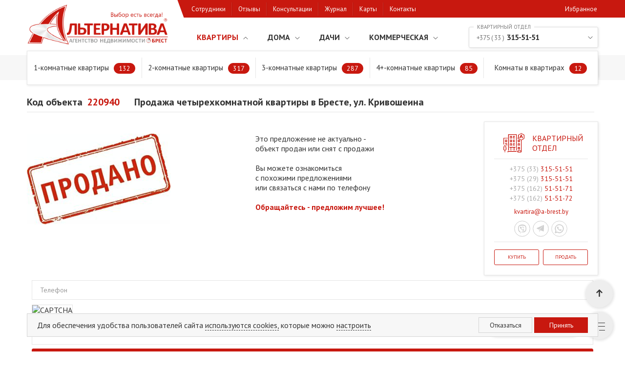

--- FILE ---
content_type: text/html; charset=UTF-8
request_url: https://a-brest.by/catalog/kvartiry/220940/
body_size: 20440
content:

<!DOCTYPE html>   

<html xml:lang="ru" lang="ru"  >
 
<head>
<meta http-equiv="X-UA-Compatible" content="IE=edge" /> 
<meta name="viewport" content="initial-scale=1.0, maximum-scale=5, width=device-width, user-scalable=no">  
<meta name="yandex-verification" content="48455b7cbb4c8b57" />
<meta name="yandex-verification" content="7c078a1937100b6f" />
<meta name="google-site-verification" content="lDedtkArZ4P6SmxMnA8Eet2tvAhYGfJK6S8Vq7Toiwg" /> 

<link rel="apple-touch-icon" sizes="180x180" href="/local/templates/alternativa/themes/favicon/apple-touch-icon.png">
<link rel="icon" type="image/png" sizes="32x32" href="/local/templates/alternativa/themes/favicon/favicon-32x32.png">
<link rel="icon" type="image/png" sizes="16x16" href="/local/templates/alternativa/themes/favicon/favicon-16x16.png">
<link rel="mask-icon" href="/local/templates/alternativa/themes/favicon/safari-pinned-tab.svg" color="#5bbad5">
<meta name="msapplication-TileColor" content="#da532c"> 
<meta name="theme-color" content="#ffffff"> 
<meta property="og:image:type" content="image/jpeg" /> 

 
<!-- Google Tag Manager (noscript) -->
<noscript><iframe src="https://www.googletagmanager.com/ns.html?id=GTM-5L6S5NC"
height="0" width="0" style="display:none;visibility:hidden"></iframe></noscript>
<!-- End Google Tag Manager (noscript) -->
 
   

   
 
<meta http-equiv="Content-Type" content="text/html; charset=UTF-8" />
<meta name="robots" content="noindex, follow" />
<meta name="description" content="Продажа четырехкомнатной квартиры в Бресте, ул. Кривошеина. ⭐ Стоимость: 99451 рублей. Площадь⚡59.3 м². Звоните: ☑️+375 (33) 303-06-66. Подробные характеристики объектов, ежедневные обновления каталога" />
<script type="text/javascript" data-skip-moving="true">(function(w, d, n) {var cl = "bx-core";var ht = d.documentElement;var htc = ht ? ht.className : undefined;if (htc === undefined || htc.indexOf(cl) !== -1){return;}var ua = n.userAgent;if (/(iPad;)|(iPhone;)/i.test(ua)){cl += " bx-ios";}else if (/Windows/i.test(ua)){cl += ' bx-win';}else if (/Macintosh/i.test(ua)){cl += " bx-mac";}else if (/Linux/i.test(ua) && !/Android/i.test(ua)){cl += " bx-linux";}else if (/Android/i.test(ua)){cl += " bx-android";}cl += (/(ipad|iphone|android|mobile|touch)/i.test(ua) ? " bx-touch" : " bx-no-touch");cl += w.devicePixelRatio && w.devicePixelRatio >= 2? " bx-retina": " bx-no-retina";var ieVersion = -1;if (/AppleWebKit/.test(ua)){cl += " bx-chrome";}else if (/Opera/.test(ua)){cl += " bx-opera";}else if (/Firefox/.test(ua)){cl += " bx-firefox";}ht.className = htc ? htc + " " + cl : cl;})(window, document, navigator);</script>

<link href="/local/templates/alternativa/components/bitrix/catalog/catalog_main/style.css?16915805312099" type="text/css"  rel="stylesheet" />
<link href="/local/templates/alternativa/components/bitrix/catalog.element/element_v1/style.css?169158053126496" type="text/css"  rel="stylesheet" />
<link href="/local/templates/alternativa/plugins/lightgallery/css/lightgallery.min.css?169158053121151" type="text/css"  rel="stylesheet" />
<link href="/local/templates/alternativa/plugins/splide/splide-3.6.9/css/splide.min.css?16915805315903" type="text/css"  data-template-style="true"  rel="stylesheet" />
<link href="/local/templates/alternativa/reset.css?17412691745867" type="text/css"  data-template-style="true"  rel="stylesheet" />
<link href="/local/templates/alternativa/components/bitrix/menu/catalog-menu/style.min.css?16915805326412" type="text/css"  data-template-style="true"  rel="stylesheet" />
<link href="/local/templates/alternativa/components/bitrix/breadcrumb/breadcrumb/style.min.css?1741261425996" type="text/css"  data-template-style="true"  rel="stylesheet" />
<link href="/local/components/bitrix/cookies/templates/.default/style.css?17454106004827" type="text/css"  data-template-style="true"  rel="stylesheet" />
<link href="/local/templates/alternativa/template_styles.css?174229912978621" type="text/css"  data-template-style="true"  rel="stylesheet" />






<meta property="og:title" content="Продажа четырехкомнатной квартиры в Бресте, ул. Кривошеина - 220940 | АЛЬТЕРНАТИВА Брест" />
<meta property="og:image" content="https://a-brest.by/upload/resize_cache/iblock/ecb/400_400_2/g6tgalnmllq0xfq5l69p98kurq3hjoh4.jpg" />
<meta property="og:url" content="https://a-brest.by/catalog/kvartiry/220940/" />
<meta property="og:type" content="article" />

<link rel="preload" href="https://fonts.googleapis.com/css2?family=PT+Sans:ital,wght@0,400;0,700;1,400&display=swap" as="style"> 
<link rel="stylesheet" href="https://fonts.googleapis.com/css2?family=PT+Sans:ital,wght@0,400;0,700;1,400&display=swap">

<title>Продажа четырехкомнатной квартиры в Бресте, ул. Кривошеина - 220940 | АЛЬТЕРНАТИВА Брест</title>
<script type="application/ld+json">gtag("event","view_item",{
    "value": 99451,
    "items": {
        "id": 385409,
        "google_business_vertical": "real_estate"
    }
})</script>

</head> 

<body>
<div id="popup" class="pp"> 
  </div>

<div id="panel"></div>  
  
<div id="header"> 
  <nav class="n-top flex"><div class="n-top-w"><div class="n-top-i flex"></div></div>
    <noindex>
    <div id="bx_basketFKauiI" class="profile"><!--'start_frame_cache_bx_basketFKauiI'--><div class="hdr-profile">
	<div class="hdr-pro-block">
					<a href="/login/?login=yes&backurl=%2Fcatalog%2Fkvartiry%2F220940%2Findex.php">Войти</a>
			&nbsp;
			<!-- <a href="?register=yes&backurl=%2Fcatalog%2Fkvartiry%2F220940%2Findex.php"></a> -->
			</div>
	<!--<div class="bx-basket-block">			<a href="/personal/cart/">Корзина</a>				</div>-->
</div><!--'end_frame_cache_bx_basketFKauiI'--></div>
    </noindex>
  </nav> 

  <div class="container"> 
  
    <div class="h-wr flex fww">
      <div class="h-itm h-logo ">   
        <a href="/"><img src="/local/templates/alternativa/images/logo.png"  width="293" height="87" alt="Агентство недвижимости Альтернатива Брест" title="Агентство недвижимости Альтернатива Брест"></a>
      </div>
      <div class="h-m-itm">  
        <nav class="n-m flex-dt"> 
           

 

<div class="n-m-item flex hid-lg">
	<img src="/local/templates/alternativa/images/close.svg" alt="close" class="n-close-btn">
	<a href="" class="n-m-ph" onclick='jsCall.up("menu-btn", this)'></a> 
</div>
<div class="n-m-item arrow-rot active hid-lg">
	<span><a href="javascript:void(0)" data-cnt="2255">Каталог</a></span>
</div> 
<div class="n-m-sub">
	<div class="n-m-sub-wrap flex fww">
		 
			<div data-phone="+375333155151" data-cnt="833" class="n-m-itm n-img7 n-img active sel"><a href="/catalog/kvartiry/" class="ar-dwn">Квартиры</a></div>
		 
			<div data-phone="+375333635151" data-cnt="945" class="n-m-itm n-img8 n-img"><a href="/catalog/doma-uchastki/" class="ar-dwn">Дома</a></div>
		 
			<div data-phone="+375333635151" data-cnt="305" class="n-m-itm n-img9 n-img"><a href="/catalog/dachi-uchastki/" class="ar-dwn">Дачи</a></div>
		 
			<div data-phone="+375292395200" data-cnt="172" class="n-m-itm n-img10 n-img"><a href="/catalog/kommercheskaya-nedvizhimost/" class="ar-dwn">Коммерческая</a></div>
		 
	</div> 
			<ul class="n-m-itm-sub fww active">
							<li><a href="/catalog/kvartiry/filter/type_obj-is-1/apply/">1-комнатные квартиры<sup>132</sup></a></li>
							<li><a href="/catalog/kvartiry/filter/type_obj-is-2/apply/">2-комнатные квартиры<sup>317</sup></a></li>
							<li><a href="/catalog/kvartiry/filter/type_obj-is-3/apply/">3-комнатные квартиры<sup>287</sup></a></li>
							<li><a href="/catalog/kvartiry/filter/type_obj-is-4/apply/">4+-комнатные квартиры<sup>85</sup></a></li>
							<li><a href="/catalog/kvartiry/filter/type_obj-is-k/apply/">Комнаты в квартирах<sup>12</sup></a></li>
			 
			<li class="hid-lg"><a href="/catalog/kvartiry/">Перейти в раздел</a></li>
		</ul>
			<ul class="n-m-itm-sub fww">
							<li><a href="/catalog/doma-uchastki/filter/type_obj-is-дом%20в%20деревне%20-%20дача-or-дом%20под%20чистовую%20отделку-or-индивидуальный%20жилой%20дом/apply/">Жилые дома, коттеджи<sup>555</sup></a></li>
							<li><a href="/catalog/doma-uchastki/filter/type_obj-is-коробка%20жилого%20дома/apply/">Коробки домов<sup>153</sup></a></li>
							<li><a href="/catalog/doma-uchastki/filter/type_obj-is-квартира%20в%20блокированном%20доме-or-часть%20жилого%20дома/apply/">Часть дома, полдома<sup>106</sup></a></li>
							<li><a href="/catalog/doma-uchastki/filter/type_obj-is-участок%20для%20строительства-or-участок%20со%20строениями%20под%20снос/apply/">Земельные участки<sup>57</sup></a></li>
							<li><a href="/catalog/doma-uchastki/filter/type_obj-is-дом%20в%20деревне%20-%20дача/apply/">Дом в деревне / дача<sup>74</sup></a></li>
			 
			<li class="hid-lg"><a href="/catalog/doma-uchastki/">Перейти в раздел</a></li>
		</ul>
			<ul class="n-m-itm-sub fww">
							<li><a href="/catalog/dachi-uchastki/filter/type_obj-is-садовый%20домик%20(дача)/apply/">Садовые домики. Дачи<sup>115</sup></a></li>
							<li><a href="/catalog/dachi-uchastki/filter/type_obj-is-дачный%20дом%20жилого%20типа/apply/">Дачи жилого типа<sup>74</sup></a></li>
							<li><a href="/catalog/dachi-uchastki/filter/type_obj-is-коробка%20дачного%20дома-or-коробка%20садового%20домика/apply/">Коробки садового домика<sup>52</sup></a></li>
							<li><a href="/catalog/dachi-uchastki/filter/type_obj-is-участок%20садовый/apply/">Участки садовые<sup>64</sup></a></li>
							<li><a href="/catalog/doma-uchastki/filter/type_obj-is-дом%20в%20деревне%20-%20дача/apply/">&quot;Дом-дача&quot; в деревне<sup>74</sup></a></li>
			 
			<li class="hid-lg"><a href="/catalog/dachi-uchastki/">Перейти в раздел</a></li>
		</ul>
			<ul class="n-m-itm-sub fww">
							<li><a href="/catalog/kommercheskaya-nedvizhimost/filter/type_com-is-com1-or-com2-or-com3-or-com4-or-com5-or-com6/apply/">Офисные помещения<sup>105</sup></a></li>
							<li><a href="/catalog/kommercheskaya-nedvizhimost/filter/type_com-is-com7-or-com8-or-com9-or-com10-or-com11-or-com12-or-com43/apply/">Торговые площади<sup>100</sup></a></li>
							<li><a href="/catalog/kommercheskaya-nedvizhimost/filter/type_com-is-com13-or-com14-or-com15-or-com16-or-com17-or-com18/apply/">Склады. Производства<sup>38</sup></a></li>
							<li><a href="/catalog/kommercheskaya-nedvizhimost/filter/type_com-is-com26-or-com27-or-com28-or-com33-or-com34-or-com35-or-com36-or-com37-or-com38/apply/">Сфера услуг. Общепит<sup>58</sup></a></li>
							<li><a href="/catalog/kommercheskaya-nedvizhimost/filter/type_com-is-com47-or-com48/apply/">Вывод в нежилой фонд<sup>4</sup></a></li>
			 
			<li class="hid-lg"><a href="/catalog/kommercheskaya-nedvizhimost/">Перейти в раздел</a></li>
		</ul>
	</div>             

	<div class="m-last">
					<div class="n-m-item  ">  
				<span style="background-image: url('/local/templates/alternativa/components/bitrix/menu/catalog-menu/images/i5.svg');"><a href="/kompanija/sotrudniki/"  data-cnt='47' class="">Сотрудники</a></span> 
			</div> 
					<div class="n-m-item  ">  
				<span style="background-image: url('/local/templates/alternativa/components/bitrix/menu/catalog-menu/images/i1.svg');"><a href="/kompanija/otzyvy/"  data-cnt='1250' class="">Отзывы</a></span> 
			</div> 
					<div class="n-m-item  ">  
				<span style="background-image: url('/local/templates/alternativa/components/bitrix/menu/catalog-menu/images/i3.svg');"><a href="/info/"  data-cnt='91' class="">Консультации</a></span> 
			</div> 
					<div class="n-m-item  ">  
				<span style="background-image: url('/local/templates/alternativa/components/bitrix/menu/catalog-menu/images/i4.svg');"><a href="/media/stati/"  data-cnt='251' class="">Журнал</a></span> 
			</div> 
					<div class="n-m-item  ">  
				<span style="background-image: url('/local/templates/alternativa/components/bitrix/menu/catalog-menu/images/i7-1.svg');"><a href="/maps/"  data-cnt='' class="">Карты</a></span> 
			</div> 
					<div class="n-m-item contact ">  
				<span style="background-image: url('/local/templates/alternativa/components/bitrix/menu/catalog-menu/images/i2.svg');"><a href="/contacts/"  class="">Контакты</a></span> 
			</div> 
					<div class="n-m-item  ">  
				<span style="background-image: url('/local/templates/alternativa/components/bitrix/menu/catalog-menu/images/star-black.svg');"><a href="/catalog/izbrannoe/"  data-cntfov  class="">Избранное</a></span> 
			</div> 
			</div>
        </nav>
      </div>
      <div class="h-itm h-cont flex">
        <div class="h-cont-w">

           

          <div data-name="Квартирный отдел" class="h-cont-t ar-dwn br-sh __ad">
            <a href="tel:+375333155151" onclick='jsCall.up("menu-btn", this)'><span><i>+375 ( 33 )</i> 315-51-51</span></a></div>
                    <i class="dr-height"></i>
          <ul class="br-sh eye-head">  
                          <li class="__ad"><a href="tel:+375333635151" onclick='jsCall.up("menu-btn", this)'><span><i>+375 ( 33 )</i> 363-51-51</span><b>Земельный отдел</b></a></li>
                          <li class="__ad"><a href="tel:+375297270207" onclick='jsCall.up("menu-btn", this)'><span><i>+375 ( 29 )</i> 727-02-07</span><b>Оформление сделок</b></a></li>
                          <li class="__ad"><a href="tel:+375292395200" onclick='jsCall.up("menu-btn", this)'><span><i>+375 ( 29 )</i> 239-52-00</span><b>Недвижимость для бизнеса</b></a></li>
                          <li class="__ad"><a href="tel:+375297254400" onclick='jsCall.up("menu-btn", this)'><span><i>+375 ( 29 )</i> 725-44-00</span><b>Горячая линия и трудоустройство</b></a></li>
                          <li class="__ad"><a href="tel:+375297223836" onclick='jsCall.up("menu-btn", this)'><span><i>+375 ( 29 )</i> 722-38-36</span><b>Юридические консультации</b></a></li>
                      </ul>
        </div>
      </div>

    </div>

     
  </div>
</div> <!-- header -->  

<div id="stc-menu" class="stc">
  <div class="hs h-search flex">  
      <div class="h-m-btn flex hid-lg">
        <img src="/local/templates/alternativa/images/menu.svg" alt="menu" width="28" height="28"> 
      </div>
     
<div class="search-form">
  <form data-mSearch class="seach-js smart-form" action="/search/index.php ">
    <input type="search" class="seach-req-js br-sh" name="q" data-f1="Поиск по коду" data-f2="Введите код объекта, местонахождение..." placeholder="Поиск по коду" value autocomplete="off" maxlength="50" />
    <div class="ls-sth-res r-scrollbar" data-search style="display: none;"></div>
    <button class="seach-btn-js" name="s" type="submit" value=""><svg xmlns="http://www.w3.org/2000/svg" xmlns:xlink="http://www.w3.org/1999/xlink" version="1.1" id="Capa_1" x="0px" y="0px" viewBox="0 0 451 451" style="enable-background:new 0 0 451 451;" xml:space="preserve" width="14px" height="14px" class=""><g><g><path d="M447.05,428l-109.6-109.6c29.4-33.8,47.2-77.9,47.2-126.1C384.65,86.2,298.35,0,192.35,0C86.25,0,0.05,86.3,0.05,192.3   s86.3,192.3,192.3,192.3c48.2,0,92.3-17.8,126.1-47.2L428.05,447c2.6,2.6,6.1,4,9.5,4s6.9-1.3,9.5-4   C452.25,441.8,452.25,433.2,447.05,428z M26.95,192.3c0-91.2,74.2-165.3,165.3-165.3c91.2,0,165.3,74.2,165.3,165.3   s-74.1,165.4-165.3,165.4C101.15,357.7,26.95,283.5,26.95,192.3z" class="active-path" fill="#ABABAB"/></g></g></svg>
    </button>
  </form>
</div>
    <ul class="h-m-ctl hid-lg">
      <li><a href="/catalog/kvartiry/" class="n-ctl-img7">
        <img src="/local/templates/alternativa/images/l-flat-w.svg" alt="flat" width="22" height="22"> 
      </a></li>
      <li><a href="/catalog/doma-uchastki/" class="n-ctl-img8">
        <img src="/local/templates/alternativa/images/l-house-w.svg" alt="house" width="22" height="22"> 
      </a></li>
      <li><a href="/catalog/dachi-uchastki/" class="n-ctl-img9">
        <img src="/local/templates/alternativa/images/l-vill-w.svg" alt="vill" width="22" height="22"> 
      </a></li>
      <li><a href="/catalog/kommercheskaya-nedvizhimost/" class="n-ctl-img10">
        <img src="/local/templates/alternativa/images/l-com-w.svg" alt="com" width="22" height="22">  
      </a></li>  
    </ul>
  </div>
</div>

  <nav class="breadcrumb"><div class="breadcrumb-w"><div class="bx-breadcrumb" vocab="https://schema.org/" typeof="BreadcrumbList">
			<div class="bx-breadcrumb-item" id="bx_breadcrumb_0" property="itemListElement" typeof="ListItem">
				
				<a href="/" property="item" typeof="WebPage">
					<span property="name" class="icon-home"><span>Главная</span></span>
				</a>
				<meta property="position" content="1">
			</div>
			<div class="bx-breadcrumb-item" id="bx_breadcrumb_1" property="itemListElement" typeof="ListItem">
				<i class="bc-icon"></i>
				<a href="/catalog/" property="item" typeof="WebPage">
					<span property="name">Предложения</span>
				</a>
				<meta property="position" content="2">

			</div>
			<div class="bx-breadcrumb-item" id="bx_breadcrumb_2" property="itemListElement" typeof="ListItem">
				<i class="bc-icon"></i>
				<a href="/catalog/kvartiry/" property="item" typeof="WebPage">
					<span property="name">Квартиры</span>
				</a>
				<meta property="position" content="3">

			</div>
			<div class="bx-breadcrumb-item" id="bx_breadcrumb_3" property="itemListElement" typeof="ListItem"> 
				<i class="bc-icon"></i>
				<a href="/catalog/kvartiry/220940/" property="item" typeof="WebPage">  
					<span>Продажа четырехкомнатной квартиры в Бресте, ул. Кривошеина</span>
				</a>
				<meta property="position" content="4">   
				<meta property="name" content="⭐ Продажа четырехкомнатной квартиры в Бресте, ул. Кривошеина"> 
			</div></div></div></nav> 
  
<div id="main"> <div id="comp_2c35193e8a5c3780be2cbe2959e6e33d">
<div class="container">
	<div class="dc">
		   

 
	<!--Страница для проданного объявления-->
<div class="d-h1-wrap flex">
  <div class="d-h1-code"><span>Код объекта</span><span>220940</span></div>
  <h1 class="realt-element-h1">Продажа четырехкомнатной квартиры в Бресте, ул. Кривошеина </h1>
</div> 
<div class="row realt-sold flex fww">
  <div class="col-s">
    <img style="margin-top: 25px" src="/local/templates/alternativa/components/bitrix/catalog.element/element_v1/images/sold.jpg" alt="sold"> 
  </div>
  <div class="col-s realt-sold-item">
    <p>Это предложение не актуально - <br>объект продан или снят с продажи</p>
    <p style="margin-top: 20px">Вы можете ознакомиться<br>с похожими предложениями <br>или связаться с нами по телефону</p>
    <p style="color: #c8180f; font-weight: 800; margin-top: 20px">Обращайтесь - предложим лучшее!</p>
  </div>
  <div class="col-s flex">

    <div class="cont-item br-sh">
      <div class="ci-head">
        <div class="cih-col1 flex">
          <figure><img src="/local/templates/alternativa/components/bitrix/news.list/contacts/img/ff_kv.svg" alt="Квартирный отдел"></figure>
          <div class="cih-name">Квартирный отдел</div>
        </div>
        <div class="cih-col2">
          <ul>
            <li><a href="tel:+375333155151"><span>+375 (33)</span> 315-51-51</a></li>
            <li><a href="tel:+375293155151"><span>+375 (29)</span> 315-51-51</a></li>
            <li><a href="tel:+375162515171"><span>+375 (162)</span> 51-51-71</a></li>
            <li><a href="tel:+375162515172"><span>+375 (162)</span> 51-51-72</a></li>
            <li>kvartira@a-brest.by</li>
          </ul>
          <div class="cih-social">
            <a href="viber://chat?number=%2B" rel="nofollow" title="Пишите мне в Viber">
              <svg xmlns="http://www.w3.org/2000/svg" xml:space="preserve" width="50px" height="50px" version="1.1" style="shape-rendering:geometricPrecision; text-rendering:geometricPrecision; image-rendering:optimizeQuality; fill-rule:evenodd; clip-rule:evenodd"
viewBox="0 0 50 50"
 xmlns:xlink="http://www.w3.org/1999/xlink">
 <defs>
  <style type="text/css">
   <![CDATA[
    .strv0 {stroke:#c8c8c8;stroke-width:1.5}
    .filv0 {fill:#FFFFFF}
    .filv1 {fill:#c8c8c8}
   ]]>
  </style>
 </defs>
 <g id="Слой_x0020_1">
  <metadata id="CorelCorpID_0Corel-Layer"/>
  <circle class="filv0 strv0" cx="25" cy="25" r="24"/>
  <g id="_2459975149952">
  </g>
  <g id="_2459975149600">
  </g>
  <g id="_2459975148672">
  </g>
  <g id="_2459975147168">
  </g>
  <g id="_2459975147392">
  </g>
  <g id="_2459975148224">
  </g>
  <g id="_2459975146784">
  </g>
  <g id="_2459975148192">
  </g>
  <g id="_2459975145600">
  </g>
  <g id="_2459975145216">
  </g>
  <g id="_2459975146112">
  </g>
  <g id="_2459975144672">
  </g>
  <g id="_2459975134976">
  </g>
  <g id="_2459975135840">
  </g>
  <g id="_2459975127744"> 
  </g>
  <g id="_2459975125920">
   <path class="filv1" d="M37 19l0 0c0,-2 -3,-5 -6,-6l0 0c-4,-1 -8,-1 -12,0l0 0c-3,1 -6,4 -6,6l0 0c-1,4 -1,7 0,11l0 0c0,2 3,5 5,6l0 2c0,1 2,2 2,1l3 -3c1,0 1,0 2,0 2,0 4,0 6,0l0 0c3,-1 6,-4 6,-6l0 0c1,-4 1,-7 0,-11zm-2 10c0,2 -2,4 -4,4 -2,1 -5,1 -7,1 0,0 0,0 0,0 0,0 -2,2 -2,2l-2 2c0,1 -1,0 -1,0l0 -4c0,-1 0,-1 0,-1 0,0 0,0 0,0 -2,0 -4,-2 -4,-4 -1,-3 -1,-6 0,-9 0,-2 2,-4 4,-4 4,-1 8,-1 12,0 2,0 4,2 4,4 1,3 1,6 0,9z"/>
   <path class="filv1" d="M29 31c-1,0 -1,0 -1,0 -2,-1 -5,-2 -6,-4 -1,-1 -2,-2 -3,-4 0,0 0,-1 -1,-2 0,0 0,-1 1,-1 0,-1 1,-1 1,-1 1,-1 1,0 1,0 1,1 1,1 2,2 0,1 0,1 0,2 -1,0 -1,0 -1,0 0,0 0,0 0,0 0,0 0,1 0,1 0,2 2,3 3,4 1,0 1,0 1,0 1,0 1,-1 1,-1 1,0 1,0 1,0 1,0 1,0 2,1 0,0 0,0 1,0 0,1 0,1 0,2 0,0 -1,1 -2,1 0,0 0,0 0,0 -1,0 0,0 0,0z"/>
   <path class="filv1" d="M25 18c3,0 6,2 6,5 0,1 0,1 0,2 0,0 0,0 0,0 0,0 0,0 0,0 0,-1 0,-1 0,-2 -1,-2 -3,-4 -5,-4 0,0 -1,0 -1,0 0,0 -1,0 -1,-1 0,0 1,0 1,0 0,0 0,0 0,0 3,0 0,0 0,0z"/>
   <path class="filv1" d="M30 24c0,0 0,0 0,0 0,1 -1,1 -1,0 0,0 0,0 0,0 0,-1 0,-1 0,-2 -1,-1 -1,-1 -2,-1 0,-1 -1,-1 -1,-1 0,0 0,0 -1,0 0,0 0,0 0,0 0,0 0,-1 0,-1 1,1 2,1 2,1 2,1 3,2 3,3 0,0 0,0 0,0 0,1 0,1 0,1 0,0 0,0 0,0z"/>
   <path class="filv1" d="M28 24c0,0 -1,0 -1,0 0,-1 0,-1 0,-1 0,0 0,-1 0,-1 0,0 0,0 -1,0 0,0 0,0 0,0 0,0 -1,0 0,-1 0,0 0,0 0,0 1,0 2,1 2,2 0,0 0,1 0,1 0,0 0,0 0,0 0,0 0,0 0,0z"/>
  </g>
 </g> 
</svg>               </a>
            <a href="https://t.me/" rel="nofollow" title="Пишите мне в Telegram">
              <svg xmlns="http://www.w3.org/2000/svg" xml:space="preserve" width="50px" height="50px" version="1.1" style="shape-rendering:geometricPrecision; text-rendering:geometricPrecision; image-rendering:optimizeQuality; fill-rule:evenodd; clip-rule:evenodd"
viewBox="0 0 50 50"
 xmlns:xlink="http://www.w3.org/1999/xlink">
 <defs>
  <style type="text/css">
   <![CDATA[
    .str0t {stroke:#c8c8c8;stroke-width:1.5}
    .fil0t {fill:#FFFFFF}
    .fil2t {fill:#e4e4e4}
    .fil1t {fill:#E5E5E5}
    .fil3t {fill:#d0d0d0}
   ]]>
  </style>
 </defs>
 <g id="Слой_x0020_1">
  <metadata id="CorelCorpID_0Corel-Layer"/>
  <circle class="fil0t str0t" cx="25" cy="25" r="24"/>
  <g id="_2459974841040">
  </g>
  <g id="_2459974839312">
  </g>
  <g id="_2459974840432">
  </g>
  <g id="_2459974839856">
  </g>
  <g id="_2459974839888">
  </g>
  <g id="_2459974840368">
  </g>
  <g id="_2459974838832">
  </g>
  <g id="_2459974837520">
  </g>
  <g id="_2459981834624">
  </g>
  <g id="_2459981835392">
  </g>
  <g id="_2459981826656">
  </g>
  <g id="_2459981827168">
  </g>
  <g id="_2459981826304">
  </g>
  <g id="_2459981827872">
  </g>
  <g id="_2459981826368">
  </g>
  <path class="fil1t" d="M35 13c0,0 0,0 0,0l-22 10c0,0 0,1 0,1 0,0 0,1 0,1l20 8c1,1 1,0 1,0l1 -19c0,0 0,-1 0,-1z"/>
  <polygon class="fil2t" points="19,27 20,36 35,13 "/>
  <path class="fil3t" d="M35 13l-22 10c0,0 0,1 0,1 0,0 0,1 0,1l6 2 16 -14c0,0 0,0 0,0z"/>
  <polygon class="fil1t" points="22,29 20,36 35,13 "/>
  <path class="fil3t" d="M35 13c0,0 0,0 0,0l-13 16 11 4c1,1 1,0 1,0l1 -19c0,0 0,-1 0,-1z"/>
  <g id="_2459981842432">
  </g>
  <g id="_2459981841408">
  </g>
  <g id="_2459981841600">
  </g>
  <g id="_2459981842048">
  </g>
  <g id="_2459981840416">
  </g>
  <g id="_2459981839936">
  </g>
  <g id="_2459981838848">
  </g>
  <g id="_2459981840320">
  </g>
  <g id="_2459981839584">
  </g>
  <g id="_2459981840512">
  </g>
  <g id="_2459981839168">
  </g>
  <g id="_2459981837888">
  </g>
  <g id="_2459981837216">
  </g>
  <g id="_2459981838208">
  </g>
  <g id="_2459981837024">
  </g>
 </g>
</svg>
            </a>
            <a href="https://wa.me/" rel="nofollow" title="Пишите мне в Whapp">
              <svg xmlns="http://www.w3.org/2000/svg" xml:space="preserve" width="50px" height="50px" version="1.1" style="shape-rendering:geometricPrecision; text-rendering:geometricPrecision; image-rendering:optimizeQuality; fill-rule:evenodd; clip-rule:evenodd"
viewBox="0 0 50 50"
 xmlns:xlink="http://www.w3.org/1999/xlink">
 <defs>
  <style type="text/css">
   <![CDATA[
    .strw0 {stroke:#d0d0d0;stroke-width:1.5}
    .filw0 {fill:#FFFFFF}
    .filw1 {fill:#d0d0d0}
   ]]>
  </style>
 </defs>
 <g id="Слой_x0020_1">
  <metadata id="CorelCorpID_0Corel-Layer"/>
  <circle class="filw0 strw0" cx="25" cy="25" r="24"/>
  <g id="_2459981814368">
  </g>
  <g id="_2459981815616">
  </g>
  <g id="_2459981815968">
  </g>
  <g id="_2459981815360">
  </g>
  <g id="_2459981815232">
  </g>
  <g id="_2459981815776">
  </g>
  <g id="_2459981812000">
  </g>
  <g id="_2459981812640">
  </g>
  <g id="_2459981813120">
  </g>
  <g id="_2459981811968">
  </g>
  <g id="_2459981813024">
  </g>
  <g id="_2459981813152">
  </g>
  <g id="_2459981810400">
  </g>
  <g id="_2459981808896">
  </g>
  <g id="_2459981807872">
  </g>
  <g id="_2459981808768">
   <path class="filw1" d="M24 11c-7,1 -13,7 -13,14 0,2 1,4 2,6l-2 7c0,1 1,1 1,1l7 -2c2,1 4,2 6,2 7,0 13,-6 14,-14 0,-8 -7,-14 -15,-14l0 0zm9 21c-2,3 -5,4 -8,4 -2,0 -3,-1 -5,-1l-1 -1 -4 1 1 -4 -1 -1c0,-2 -1,-3 -1,-5 0,-3 1,-6 3,-8 2,-2 5,-3 8,-3 3,0 6,1 8,3 2,2 3,5 3,8 0,3 -1,5 -3,7l0 0z"/>
   <path class="filw1" d="M32 28l-3 -1c0,0 -1,0 -1,0l-1 1c0,0 0,0 -1,0 -1,0 -4,-3 -4,-4 0,0 0,-1 0,-1l0 -1c1,0 1,0 1,-1l-2 -2c0,-1 -1,-1 -1,0 -1,0 -2,1 -2,2 0,2 1,4 4,7 3,3 6,4 8,3 1,0 2,-1 2,-2 1,0 0,-1 0,-1l0 0z"/>
  </g>
 </g>
</svg>
 
            </a>
          </div>
        </div>
      </div>
      <div class="ci-foot"> 
        <div class="cif-fb flex" data-phone="+375 (33) 315-51-51"> 
          <a href="javascript://" rel="nofollow" data-ajaxform="kv_k" data-email="kvartira@a-brest.by">Купить</a>
          <a href="javascript://" rel="nofollow" data-ajaxform="kv_s" data-email="kvartira@a-brest.by">Продать</a>
        </div>
      </div>
    </div>

  </div>
</div><!--row-->
<style>
  .add-user {
    display: none;
  }
  .realt-sold {
    margin-top: 30px;
  }
  .realt-sold-item {
    margin-top: 25px;
  }
  .realt-contact-block {
    margin-bottom: 0;
  }
  .col-s {
    width: 40%;
  }

  .col-s.flex {
    width: 20%;
  }
  .cont-item {
    width: 245px;
    padding: 20px;
  }
  .cih-col1 {
    justify-content: center;
    -ms-align-items: center;
    align-items: center;
  }
  .cih-col1 figure {
    width: 45px;
    margin-right: 15px;
    line-height: 0;
  }
  .cih-name {
    font-size: 16px;
    text-transform: uppercase;
    color: #c8180f;
    display: block;
    width: 50%;
  }
  .cih-col2 {
    text-align: center;
    padding: 10px 0;
    margin: 10px 0;
    border-bottom: solid 1px #e5e5e5;
    border-top: solid 1px #e5e5e5;
  }
  .cih-col2 ul li {
    font-size: 14px;
  }
  .cih-col2 ul li a {
    color: #c8180f;
  }
  .cih-col2 ul li span {
    color: #ababab;
  }
  .cih-col2 ul li:last-child {
    padding: 8px 0;
    font-size: 13px;
    color: #c8180f;
  }
  .cih-social, 
  .ci-middle {
    text-align: center;
    line-height: 0;
  }
  .cih-social a {
    display: inline-block;
    width: 33px;
    margin-right: 1px;
  }
  .cih-social svg {
    width: 100%;
    height: 100%;
  }
  .ci-foot {
    margin-top: 15px;
  }
  .cif-fb a {
    width: calc(50% - 4px);
    padding: 8px 0;
    border: solid 1px #c8180f;
    border-radius: 3px;
    line-height: 14px;
    display: block;
    text-transform: uppercase;
    font-size: 10px;
    background: #fff;
    color: #c8180f;
    text-align: center;
  }
  .cif-fb a:not(:last-child) { 
    margin-right: 8px;
  }

  @media (max-width: 1199px) {
    .col-s {
      width: 100%;
      margin-bottom: 40px; 
      padding: 0 15px;
    }
    .col-s.flex {
      width: 100%; 
      justify-content: center;
    }

  }
  
</style>

 

<!--------------------  TO DO EPILOG ---------------- --> <pre style="display: none;">Array
(
    [pagetype] => product
    [product_id] => 385409
    [total_value] => 99451
    [rating_count] => 1250
    [rating_value] => 5
    [if_sold] => Y
)
</pre><div id="callme_form" class="sf-fb-wr" style="position: relative;">   
	
	
<form action="/bitrix/urlrewrite.php?SEF_APPLICATION_CUR_PAGE_URL=%2Fcatalog%2Fkvartiry%2F220940%2F" method="POST" class="c-me formValid"><input type="hidden" name="bxajaxid" id="bxajaxid_2c35193e8a5c3780be2cbe2959e6e33d_8BACKi" value="2c35193e8a5c3780be2cbe2959e6e33d" /><input type="hidden" name="AJAX_CALL" value="Y" />  
	<input type="hidden" name="sessid" id="sessid" value="a8743822120bc4174a90ca0d4440bcd8" /> 
		<div class="c-me-wr">
			<div class="c-me-lab mrl-js">
				<label for="cme_phone">Телефон</label>
				<input id="cme_phone" data-valid="допустимый формат +375 xx xxx xx xx" class="c-me-inp" type="tel" name="user_phone" value pattern="^\+[ 0-9]+$">
			</div>
		</div>
		  
				<div class="mf-captcha">
			<div class="mf-text">Защита от автоматических сообщений</div>
			<input type="hidden" name="captcha_sid" value="0df3b4b7e02dc8c72883ed498c5727d2">
			<img src="/bitrix/tools/captcha.php?captcha_sid=0df3b4b7e02dc8c72883ed498c5727d2" width="180" height="40" alt="CAPTCHA">
			<div class="mf-text">Введите слово на картинке<span class="mf-req">*</span></div>
			<input type="text" name="captcha_word" size="30" maxlength="50" value="">
		</div>
				<input type="hidden" name="PARAMS_HASH" value="821a3562c3118747272afba910a2ee30">     
		<input type="hidden" id="email_s" name="email_s" value="pva@a-brest.by">
		<input type="hidden" id="type_e" name="type_e" value="pva | Заказать звонок - Карточка объекта 220940">
		<input type="hidden" id="description" name="description" value="220940 Продажа четырехкомнатной квартиры в Бресте, ул. Кривошеина">
		<input type="submit" name="submit" value="Заказать звонок" class="btn validBtn"> 
	</form>
	<div class="c-me-error"></div>
</div>
 
  
 

 

<script type="application/ld+json">{"@context":"https:\/\/schema.org","@type":"Product","@id":"https:\/\/a-brest.by\/catalog\/kvartiry\/220940\/","additionalType":"http:\/\/www.productontology.org\/id\/Real_estate","productID":385409,"identifier":{"@type":"PropertyValue","propertyID":"flats","value":"https:\/\/a-brest.by\/catalog\/kvartiry\/220940\/"},"name":"Продажа четырехкомнатной квартиры в Бресте, ул. Кривошеина - 220940 | АЛЬТЕРНАТИВА Брест","image":{"@type":"ImageObject","thumbnail":"https:\/\/a-brest.by\/upload\/resize_cache\/iblock\/82c\/458_342_2\/9toqe3p2xnl1fj5mfemp1nah84gfq03u.jpg","url":"https:\/\/a-brest.by\/upload\/iblock\/82c\/9toqe3p2xnl1fj5mfemp1nah84gfq03u.jpg"},"description":"Продажа четырехкомнатной квартиры в Бресте, ул. Кривошеина. ⭐ Стоимость: 99451 рублей. Площадь⚡59.3 м². Звонит","sku":"220940","brand":{"@type":"Thing","name":"Квартиры на продажу"},"aggregateRating":{"@type":"AggregateRating","ratingValue":5,"reviewCount":1250},"offers":{"@type":"Offer","url":"https:\/\/a-brest.by\/catalog\/kvartiry\/220940\/","priceCurrency":"USD","price":"34900","priceValidUntil":"2023-04-13","itemCondition":"http:\/\/schema.org\/UsedCondition","availability":"https:\/\/schema.org\/InStock","seller":{"@type":"Organization","name":"ЗАО АЛЬТЕРНАТИВА Брест"}}}</script><script type="application/ld+json">{
    "@context": "https:\/\/schema.org",
    "@type": "Apartment",
    "@id": "https:\/\/a-brest.by\/catalog\/kvartiry\/220940\/",
    "additionalType": "http:\/\/www.productontology.org\/id\/Real_estate",
    "url": "https:\/\/a-brest.by\/catalog\/kvartiry\/220940\/",
    "logo": {
        "@type": "ImageObject",
        "value": "https:\/\/a-brest.by\/upload\/socialImg295.png"
    },
    "numberOfRooms": "4",
    "floorSize": "59.3",
    "branchCode": "220940",
    "telephone": "375333030666",
    "description": "Продажа четырехкомнатной квартиры в Бресте, ул. Кривошеина. ⭐ Стоимость: 99451 рублей. Площадь⚡59.3 м². Звонит",
    "image": {
        "@type": "ImageObject",
        "thumbnail": "https:\/\/a-brest.by\/upload\/resize_cache\/iblock\/82c\/458_342_2\/9toqe3p2xnl1fj5mfemp1nah84gfq03u.jpg",
        "url": "https:\/\/a-brest.by\/upload\/iblock\/82c\/9toqe3p2xnl1fj5mfemp1nah84gfq03u.jpg"
    },
    "geo": {
        "@type": "GeoCoordinates",
        "addressCountry": "Belarus",
        "latitude": "52.103214",
        "longitude": " 23.755921"
    },
    "address": {
        "@type": "PostalAddress",
        "addressLocality": "г. Брест",
        "streetAddress": "ул. Кривошеина"
    }
}</script> 

	</div> <!--.dc-->   

  

<!--noindex-->
	<aside class="sml-obg"> 
		  
<div class="btn-wrap">
<h2 class="btn-title">Похожие предложения</h2>
	<div class="btn-tabs">
		 
		 
  
		 	  													 
												

		 
	</div>  
</div>



<div id="ajax_result"></div> 


<style>
	.sml-obg {
		margin-bottom: 20px;
	}
	.g-img img {
		width: 100%;
	}
	.ar-wr .g-content {
    padding-left: 0px; 
    margin-top: 10px;
	}
</style>


  
	</aside>
 
<!--/noindex-->   
 

</div>
 

</div></div><!-- main --> 
  

  

<div class="rl hid-sm">
	<div class="container flex">
		<p>Не нашли подходящего варианта у нас на сайте?</p>
		<div class="rl-btn" data-popup="rl" data-path="red_line.php">Кликните здесь!</div>
	</div>
</div> 
<div id="footer">
	<div class="container"> 
		<div class="footer-top flex fww">
			<footer class="f-col">
				<p>© 2016 - 2026 Агентство недвижимости</p>  
				<ul>
					<li>ЗАО "АЛЬТЕРНАТИВА Брест"</li>
					<li>г. Брест, ул. Советская, 51-1</li> 
					<li>office@a-brest.by</li>
					<li>office.a-brest.by</li>
				</ul>
				 

				<div id="bs-wr"></div>

			</footer>
			<div class="f-col"> 

		<ul class="eye-foo">  
			<li class="__ad"><a href="tel:+375297575757" onclick='jsCall.up("footer-btn", this)'><i>Новостройки</i><span>+375 (29) 757-57-57</span></a></li>
			<li class="__ad"><a href="tel:+375333155151" onclick='jsCall.up("footer-btn", this)'><i>Квартиры на вторичке  </i><span>+375 (33) 315-51-51</span></a></li>
			<li class="__ad"><a href="tel:+375333635151" onclick='jsCall.up("footer-btn", this)'><i>Дома, дачи, участки</i><span>+375 (33) 363-51-51</span></a></li>
			<li class="__ad"><a href="tel:+375292395200" onclick='jsCall.up("footer-btn", this)'><i>Нежилой фонд</i><span>+375 (29) 239-52-00</span></a></li>
			<li class="__ad"><a href="tel:+375297270207" onclick='jsCall.up("footer-btn", this)'><i>Оформление сделок</i><span>+375 (29) 727-02-07</span></a></li>
			<li class="__ad"><a href="tel:+375297223836" onclick='jsCall.up("footer-btn", this)'><i>Консультации юристов</i><span>+375 (29) 722-38-36</span></a></li>
			<li class="__ad"><a href="tel:+375297254400" onclick='jsCall.up("footer-btn", this)'><i>Трудоустройство</i><span>+375 (29) 725-44-00</span></a></li>
		</ul> 
				
			</div>
			<nav class="f-col ff-catalog">
				<p>Каталог недвижимости</p>  
					<ul>
						<li><a href="/catalog/kvartiry/">Квартиры</a></li>
						<li><a href="/catalog/doma-uchastki/">Дома</a></li> 
						<li><a href="/catalog/dachi-uchastki/">Дачи</a></li>
						<li><a href="/catalog/kommercheskaya-nedvizhimost/">Коммерческая</a></li>  
						<li style="padding-top: 15px;"><a href="/contacts/privacy-policy/" style="display: block; line-height: 17px;">Политика в отношении обработки персональных данных</a></li> 
						<li><a href="/contacts/cookies/" style="padding-top: 8px; display: block; line-height: 17px;">Политика в отношении обработки cookie</a></li>
						<li><a href="javascript:void(0);" style="padding-top: 8px; display: block; line-height: 17px;" onclick='jsCookie.changeSettings()'>Подробнее о настройках файлов cookie</a></li>

					</ul>
			</nav>
			<nav class="f-col ff-home">
				<p><a href="/">Главная</a></p>
				
	
<ul>

<li><a href="/kompanija/sotrudniki/" class="">Сотрудники</a></li>

<li><a href="/kompanija/otzyvy/" class="">Отзывы</a></li>

<li><a href="/info/" class="">Консультации</a></li>

<li><a href="/media/stati/" class="">Журнал</a></li>

<li><a href="/maps/" class="">Карты</a></li>

<li><a href="/contacts/" class="">Контакты</a></li>

<li><a href="/catalog/izbrannoe/" class="">Избранное</a></li>
</ul>

			</nav>
			<nav class="f-col ff-fasad hid-sm">
				<img src="/upload/alternativa_brest.png" title="ЗАО Альтернатива Брест" alt="Агентство недвижимости Альтернатива Брест">
			</nav>
		</div>
		<div class="footer-boot flex fww">    
			<div class="f-metric">
				<a href="https://realt.by/agencies/alternativa-brest/" rel="nofollow" target="_blank">
					<img data-src="/upload/partner/we_at_realtby-88x31-gray.png" src="/local/templates/alternativa/images/wh.jpg" class="lazyload" width="88" height="31"  alt="Агентство недвижимости АЛЬТЕРНАТИВА Брест на портале Realt.by"></a>
				<a href="https://realting.com/ru/agencies/alternativa-brest-valeriya" rel="nofollow" target="_blank">
					<img data-src="/upload/partner/88x31-gray.png" src="/local/templates/alternativa/images/wh.jpg" class="lazyload" width="88" height="31" alt='ЗАО "АЛЬТЕРНАТИВА Брест" на Realting.com'>
				</a>
				<a href="https://re.kufar.by" rel="nofollow" target="_blank">
					<img data-src="/upload/partner/kufar_re_2x.png" src="/local/templates/alternativa/images/wh.jpg" class="lazyload" width="88" height="31" style="width: 91px; height: 31px;" border="0" alt="Куфар Недвижимость">
				</a>
				<a href="https://domovita.by/" rel="nofollow" target="_blank"> 
					<img data-src="/upload/partner/domovita-partner.png" src="/local/templates/alternativa/images/wh.jpg" class="lazyload" width="88" height="31" alt="Доверенный партнер Domovita.by">
				</a>
			</div> 
			<div id="rating_main" class="f-review" itemscope="" itemtype="https://data-vocabulary.org/Review-aggregate">
				 
			   <a href="/kompanija/otzyvy/">
			  <span class="hidden" itemprop="itemreviewed">Наш рейтинг:</span>
			  <span style="padding-right: 5px;">Отзывы: </span> </a>
			  <span itemprop="rating" itemscope="" itemtype="https://data-vocabulary.org/Rating" style="padding-right: 5px;">
			   <span id='ratingVal' itemprop="value">5</span> из <span itemprop="best">5 </span>
			  </span>
				  ( <span itemprop="votes" style="padding-right: 5px;">1250</span><span>отзывов</span> )
			</div>
			
		</div>  
	</div> 

 
<a id="role-up" class="role-up" href="javascript:void(0)" data-role="realtUpButton"></a> 
<div class="pp-menu">
	<span class="btn-round shadow ppm-b"><span class="lin"></span></span>
	<div class="pp-l-wr">
		<a href="javascript:void(0)" class="ppm-item" data-popup="mm" data-messenger="Главная форма" onclick='jsCall.up("fb-main-btn", this)' data-path="modal/main.php" data-email="office@a-brest.by"></a>
		<a href="javascript:void(0)" class="ppm-item" data-popup="ll" data-path="red_line.php"></a>
	</div>
	<div id="flySearch"></div>    
</div>

 

	 
<div data-pushrem="viber" class="push-reminder hidden"> 
	<div class="p-rem-img"></div>
	<div class="p-rem-foot"> 
		<div id="go_mailing" class="btn">OK</div> 
		<div id="go_cnt" class="p-rem-counter">Автоматический переход через <i>3 сек</i></div> 
	</div>
</div>
 
</div>  

 

<div id="cookie-notification" data-action="base" class="cookie-notification-wr"> 
  <form onsubmit="jsCookie.accept(event)">
      <div id="cookie_notification_reject" class="cookie-modal-reject-pre"></div>
      <div id="cookie_modal_wrapper" class="cookie-modal-wrapper">
        <a href="javascript:void(0);" class="cookie-modal-close" onclick='jsCookie.settings(this)'>
          <img src="/local/templates/alternativa/images/close-grey.svg">
        </a>

        <div class="cookie-modal">
          <div id="cookie_notification_maps" class="cookie-notification-maps"></div>
          <h2>Настройка файлов cookies</h2>
          <div id="cookie_modal_scroll"  class="cookie-modal-scroll">
            <div class="cookie-item-wr">
              <label><input type="checkbox" value="accept" class="hidden" name="analytics" checked><span>Аналитические Cookie:</span></label>
              <p>Эти файлы позволяют собирать обезличенные статистические данные о характеристиках пользовательских устройств, подсчитывать количество и длительность посещений сайта, анализировать использование пользователем сайта, определять наиболее и(или) наименее популярные страницы сайта. <br> <span>При их отключении, взаимодействуя с нашим сайтом, Вы не сможете пользоваться всем функционалом, где задействованы картографические сервисы Яндекса.</span></p>
            </div>
            <div class="cookie-item-wr">
              <label><input type="checkbox" value="accept" class="hidden" name="technical" checked disabled><span>Технические настройки:</span></label>
              <p>Эти cookies необходимы для правильного функционирования сайта и не могут быть отключены в нашей системе (являются обязательными).</p>
            </div>
          </div>
        </div>
      </div>

    <div class="cookie-notification">
      <p>Для обеспечения удобства пользователей сайта <a href="/contacts/cookies/" target="_blank">используются cookies,</a> которые можно <a class="cookie-reject" onclick='jsCookie.settings(this)'>настроить</a></p>
      
      <div class="cookie-btn">
        <a class="cookie-reject-btn" style="display: none;" onclick='jsCookie.settings(this)'>Назад</a> 
        <input id="cookie_reject" class="cookie--reject" type="button" onclick='jsCookie.reject()' value="Отказаться"/>
        <input id="cookie-accept" class="cookie-accept" type="submit" value="Принять" />
      </div> 
    </div>
  </form>
</div>

<i id="load-obj" class="load-main"><span>Загрузка...</span></i>

 
<div id="random-elements">
</div>
  

 

<script>
function loadGoogleAnalytics() {
  const script = document.createElement('script');
  script.async = true;
  script.src = 'https://www.googletagmanager.com/gtag/js?id=UA-115453548-1';
  document.head.appendChild(script);

  script.onload = function() {
    window.dataLayer = window.dataLayer || [];
    function gtag() {
      dataLayer.push(arguments);
    }
    gtag('js', new Date());
    gtag('config', 'UA-115453548-1');

  };
}

function loadGTM(containerId) {
  if (window.google_tag_manager) {
    return;
  }
  window.dataLayer = window.dataLayer || [];
  window.dataLayer.push({
    'gtm.start': new Date().getTime(),
    event: 'gtm.js'
  });
  var script = document.createElement('script');
  script.async = true;
  script.src = 'https://www.googletagmanager.com/gtm.js?id=' + containerId;
  document.head.appendChild(script);
}

// function initializeGTM() {
//   // Google Tag Manager
//   (function(w,d,s,l,i){w[l]=w[l]||[];w[l].push({'gtm.start':
//   new Date().getTime(),event:'gtm.js'});var f=d.getElementsByTagName(s)[0],
//   j=d.createElement(s),dl=l!='dataLayer'?'&l='+l:'';j.async=true;j.src=
//   'https://www.googletagmanager.com/gtm.js?id='+i+dl;f.parentNode.insertBefore(j,f);
//   })(window,document,'script','dataLayer','GTM-5L6S5NC');
//   // End Google Tag Manager
// };

// Инициализация тега аналитики происходит только в случае первого посещения страницы и в случае положительного принятия cookies аналитика

// if (!localStorage.getItem('cookiesAcceptedAnalytics')) { 
//   loadGoogleAnalytics()
//   loadGTM('GTM-5L6S5NC');
// };

if (localStorage.getItem('cookiesAcceptedAnalytics') == 'accept') {
  loadGoogleAnalytics()
  loadGTM('GTM-5L6S5NC');
};

</script><script>if(!window.BX)window.BX={};if(!window.BX.message)window.BX.message=function(mess){if(typeof mess==='object'){for(let i in mess) {BX.message[i]=mess[i];} return true;}};</script>
<script>(window.BX||top.BX).message({'JS_CORE_LOADING':'Загрузка...','JS_CORE_NO_DATA':'- Нет данных -','JS_CORE_WINDOW_CLOSE':'Закрыть','JS_CORE_WINDOW_EXPAND':'Развернуть','JS_CORE_WINDOW_NARROW':'Свернуть в окно','JS_CORE_WINDOW_SAVE':'Сохранить','JS_CORE_WINDOW_CANCEL':'Отменить','JS_CORE_WINDOW_CONTINUE':'Продолжить','JS_CORE_H':'ч','JS_CORE_M':'м','JS_CORE_S':'с','JSADM_AI_HIDE_EXTRA':'Скрыть лишние','JSADM_AI_ALL_NOTIF':'Показать все','JSADM_AUTH_REQ':'Требуется авторизация!','JS_CORE_WINDOW_AUTH':'Войти','JS_CORE_IMAGE_FULL':'Полный размер'});</script><script>BX.Runtime.registerExtension({'name':'main.core','namespace':'BX','loaded':true});</script>
<script>BX.setJSList(['/bitrix/js/main/core/core_ajax.js','/bitrix/js/main/core/core_promise.js','/bitrix/js/main/polyfill/promise/js/promise.js','/bitrix/js/main/loadext/loadext.js','/bitrix/js/main/loadext/extension.js','/bitrix/js/main/polyfill/promise/js/promise.js','/bitrix/js/main/polyfill/find/js/find.js','/bitrix/js/main/polyfill/includes/js/includes.js','/bitrix/js/main/polyfill/matches/js/matches.js','/bitrix/js/ui/polyfill/closest/js/closest.js','/bitrix/js/main/polyfill/fill/main.polyfill.fill.js','/bitrix/js/main/polyfill/find/js/find.js','/bitrix/js/main/polyfill/matches/js/matches.js','/bitrix/js/main/polyfill/core/dist/polyfill.bundle.js','/bitrix/js/main/core/core.js','/bitrix/js/main/polyfill/intersectionobserver/js/intersectionobserver.js','/bitrix/js/main/lazyload/dist/lazyload.bundle.js','/bitrix/js/main/polyfill/core/dist/polyfill.bundle.js','/bitrix/js/main/parambag/dist/parambag.bundle.js']);
</script>
<script>BX.Runtime.registerExtension({'name':'fx','namespace':'window','loaded':true});</script>
<script>BX.Runtime.registerExtension({'name':'jquery','namespace':'window','loaded':true});</script>
<script>BX.Runtime.registerExtension({'name':'cookie','namespace':'window','loaded':true});</script>
<script>BX.Runtime.registerExtension({'name':'screen','namespace':'window','loaded':true});</script>
<script>BX.Runtime.registerExtension({'name':'lazysizes','namespace':'window','loaded':true});</script>
<script>BX.Runtime.registerExtension({'name':'splide','namespace':'window','loaded':true});</script>
<script>BX.Runtime.registerExtension({'name':'common','namespace':'window','loaded':true});</script>
<script>(window.BX||top.BX).message({'LANGUAGE_ID':'ru','FORMAT_DATE':'DD.MM.YYYY','FORMAT_DATETIME':'DD.MM.YYYY HH:MI:SS','COOKIE_PREFIX':'BITRIX_SM','SERVER_TZ_OFFSET':'10800','UTF_MODE':'Y','SITE_ID':'s1','SITE_DIR':'/','USER_ID':'','SERVER_TIME':'1769906631','USER_TZ_OFFSET':'0','USER_TZ_AUTO':'Y','bitrix_sessid':'a8743822120bc4174a90ca0d4440bcd8'});</script><script src="/bitrix/js/main/jquery/jquery-1.12.4.min.js?169158052897163"></script>
<script type="text/javascript">
					(function () {
						"use strict";

						var counter = function ()
						{
							var cookie = (function (name) {
								var parts = ("; " + document.cookie).split("; " + name + "=");
								if (parts.length == 2) {
									try {return JSON.parse(decodeURIComponent(parts.pop().split(";").shift()));}
									catch (e) {}
								}
							})("BITRIX_CONVERSION_CONTEXT_s1");

							if (cookie && cookie.EXPIRE >= BX.message("SERVER_TIME"))
								return;

							var request = new XMLHttpRequest();
							request.open("POST", "/bitrix/tools/conversion/ajax_counter.php", true);
							request.setRequestHeader("Content-type", "application/x-www-form-urlencoded");
							request.send(
								"SITE_ID="+encodeURIComponent("s1")+
								"&sessid="+encodeURIComponent(BX.bitrix_sessid())+
								"&HTTP_REFERER="+encodeURIComponent(document.referrer)
							);
						};

						if (window.frameRequestStart === true)
							BX.addCustomEvent("onFrameDataReceived", counter);
						else
							BX.ready(counter);
					})();
				</script>
<script src="/local/templates/alternativa/js/cookie.js?16915805311294"></script>
<script src="/local/templates/alternativa/js/screen.js?16915805311887"></script>
<script src="/local/templates/alternativa/js/lazysizes/lazysizes.min.js?16915805317771"></script>
<script src="/local/templates/alternativa/plugins/splide/splide-3.6.9/js/splide.min.js?169158053127746"></script>
<script src="/local/templates/alternativa/js/common.js?174358505320773"></script>
<script src="/local/components/bitrix/ad.calltracking.new/templates/.default/script.js?17424709306342"></script>
<script src="/local/templates/alternativa/components/bitrix/sale.basket.basket.line/personal/script.min.js?16915805313876"></script>
<script src="/local/templates/alternativa/components/bitrix/menu/catalog-menu/script.js?16915805321592"></script>
<script src="/local/components/bitrix/cookies/templates/.default/script.js?17435944857731"></script>
<script src="/local/templates/alternativa/components/bitrix/catalog/catalog_main/script.js?169175874111147"></script>
<script src="/local/templates/alternativa/components/bitrix/catalog.element/element_v1/script.js?174306030412419"></script>
<script src="/local/templates/alternativa/plugins/lightgallery/js/lightgallery.min.js?169158053125183"></script>
<script src="/local/templates/alternativa/plugins/lightgallery/js/lg-thumbnail.min.js?16915805319336"></script>
<script src="/local/templates/alternativa/plugins/lightgallery/js/lg-share.min.js?16915805314814"></script>
<script src="/local/templates/alternativa/js/cross.js?1691580531757"></script>
<script type="text/javascript">var _ba = _ba || []; _ba.push(["aid", "ba5a34535a2fd9cc7147fc6933f02d70"]); _ba.push(["host", "a-brest.by"]); (function() {var ba = document.createElement("script"); ba.type = "text/javascript"; ba.async = true;ba.src = (document.location.protocol == "https:" ? "https://" : "http://") + "bitrix.info/ba.js";var s = document.getElementsByTagName("script")[0];s.parentNode.insertBefore(ba, s);})();</script>

<script>
  let jsCall = new JSCall({"source":{"utm":{"source":"site","entry":"kvartiry","entry_filter":"detail","entry_detail":"220940"}}}); 
</script>
<script>
var bx_basketFKauiI = new BitrixSmallCart;
</script>
<script type="text/javascript">bx_basketFKauiI.currentUrl = '%2Fcatalog%2Fkvartiry%2F220940%2Findex.php';</script><script type="text/javascript">
	bx_basketFKauiI.siteId       = 's1';
	bx_basketFKauiI.cartId       = 'bx_basketFKauiI';
	bx_basketFKauiI.ajaxPath     = '/bitrix/components/bitrix/sale.basket.basket.line/ajax.php';
	bx_basketFKauiI.templateName = 'personal';
	bx_basketFKauiI.arParams     =  {'PATH_TO_BASKET':'/personal/cart/','PATH_TO_PERSONAL':'/personal/','SHOW_PERSONAL_LINK':'N','SHOW_NUM_PRODUCTS':'N','SHOW_TOTAL_PRICE':'N','SHOW_PRODUCTS':'N','POSITION_FIXED':'Y','POSITION_HORIZONTAL':'right','POSITION_VERTICAL':'bottom','SHOW_AUTHOR':'Y','PATH_TO_REGISTER':'/login/','PATH_TO_PROFILE':'/personal/','CACHE_TYPE':'A','PATH_TO_ORDER':'/personal/order/make/','HIDE_ON_BASKET_PAGES':'Y','SHOW_EMPTY_VALUES':'Y','SHOW_REGISTRATION':'Y','PATH_TO_AUTHORIZE':'/login/','SHOW_DELAY':'Y','SHOW_NOTAVAIL':'Y','SHOW_IMAGE':'Y','SHOW_PRICE':'Y','SHOW_SUMMARY':'Y','MAX_IMAGE_SIZE':'70','AJAX':'N','~PATH_TO_BASKET':'/personal/cart/','~PATH_TO_PERSONAL':'/personal/','~SHOW_PERSONAL_LINK':'N','~SHOW_NUM_PRODUCTS':'N','~SHOW_TOTAL_PRICE':'N','~SHOW_PRODUCTS':'N','~POSITION_FIXED':'Y','~POSITION_HORIZONTAL':'right','~POSITION_VERTICAL':'bottom','~SHOW_AUTHOR':'Y','~PATH_TO_REGISTER':'/login/','~PATH_TO_PROFILE':'/personal/','~CACHE_TYPE':'A','~PATH_TO_ORDER':'/personal/order/make/','~HIDE_ON_BASKET_PAGES':'Y','~SHOW_EMPTY_VALUES':'Y','~SHOW_REGISTRATION':'Y','~PATH_TO_AUTHORIZE':'/login/','~SHOW_DELAY':'Y','~SHOW_NOTAVAIL':'Y','~SHOW_IMAGE':'Y','~SHOW_PRICE':'Y','~SHOW_SUMMARY':'Y','~MAX_IMAGE_SIZE':'70','~AJAX':'N','cartId':'bx_basketFKauiI'}; // TODO \Bitrix\Main\Web\Json::encode
	bx_basketFKauiI.closeMessage = 'Скрыть';
	bx_basketFKauiI.openMessage  = 'Раскрыть';
	bx_basketFKauiI.activate();
</script><script>if (window.location.hash != '' && window.location.hash != '#') top.BX.ajax.history.checkRedirectStart('bxajaxid', '2c35193e8a5c3780be2cbe2959e6e33d')</script><script type="text/javascript">
function _processform_8BACKi(){
	if (BX('bxajaxid_2c35193e8a5c3780be2cbe2959e6e33d_8BACKi'))
	{
		var obForm = BX('bxajaxid_2c35193e8a5c3780be2cbe2959e6e33d_8BACKi').form;
		BX.bind(obForm, 'submit', function() {BX.ajax.submitComponentForm(this, 'comp_2c35193e8a5c3780be2cbe2959e6e33d', true)});
	}
	BX.removeCustomEvent('onAjaxSuccess', _processform_8BACKi);
}
if (BX('bxajaxid_2c35193e8a5c3780be2cbe2959e6e33d_8BACKi'))
	_processform_8BACKi();
else
	BX.addCustomEvent('onAjaxSuccess', _processform_8BACKi);
</script><script>   
	$('.sf-fb-wr').appendTo($('#callme')).css("display","block");  

	$(document).on('submit','.c-me',function(e) { 
  	let form = $(this), error = {};
    setTimeout(function() { $('.load-main').removeClass("act") }, 200); 
    form.find('[data-valid]').map(function() {
      let th = $(this), pattern = new RegExp(th.prop("pattern")); 
      let validInp = pattern.test(th.val());
      if (!validInp) 
        error[th.attr('id')] = th.data('valid');
    });
    if ($.isEmptyObject(error)==false) { 
    	form.next().html('введите номер<br>+375 xx xxx xx xx').css("display","block").addClass('shake');
    	$('#'+Object.keys(error)[0]).focus();
    	setTimeout(function() { $('.c-me-error').css("display","none"); }, 2000);
      e.preventDefault();  
    }
	});
	$( ".mrl-js .c-me-inp" ).focus(function() {
		$(this).parent().addClass('focus');
	});
	$('.mrl-js .c-me-inp').focusout(function(){
	  $(this).parent().removeClass('focus'); 
	});

</script>

<script>   
  if ($.fn.getWidthPage()<=1199) {
    var mailingDetail = new mailingDetailJs({"viber":"viber:\/\/pa?chatURI=a_brest_bot&context=","telegram":"https:\/\/t.me\/a_brest_bot?start="}, {"LOC":"\u0433. \u0411\u0440\u0435\u0441\u0442","SEC":"7"}, {"1-\u043a\u043e\u043c\u043d\u0430\u0442\u043d\u044b\u0435 \u0432 \u0411\u0440\u0435\u0441\u0442\u0435":3,"1 \u0438 2-\u043a\u043e\u043c\u043d. \u043a\u0432\u0430\u0440\u0442\u0438\u0440\u044b":4,"2-\u043a\u043e\u043c\u043d\u0430\u0442\u043d\u044b\u0435 \u0432 \u0411\u0440\u0435\u0441\u0442\u0435":7,"2 \u0438 3-\u043a\u043e\u043c\u043d. \u043a\u0432\u0430\u0440\u0442\u0438\u0440\u044b":2,"3-\u043a\u043e\u043c\u043d\u0430\u0442\u043d\u044b\u0435 \u0432 \u0411\u0440\u0435\u0441\u0442\u0435":16}); 
  }
</script><script>
  document.addEventListener('DOMContentLoaded', function(){
    jsCall.getDataStaff(); /* Подмена телефонов */
  });
</script>

<script> 
	
	var load = false;
  window.addEventListener('scroll', function() {  
  	let el = document.getElementById('obj-descr'); 
    if (load === false) { 
      if (document.documentElement.scrollTop>offset(el).top) { 
        load = true; 
				GetPage('sim_cost');    
      }
    }   
  }, {passive: true});  
	function GetPage(arg,btn) {
		if (btn) {
			Array.prototype.forEach.call(document.querySelectorAll('.btn-tabs a'), function(el) {el.classList.remove('active') });
     	btn.classList.add('active');
		}
			

		BX.ajax({
	    url: '/local/templates/alternativa/components/bitrix/catalog/catalog_main/include/ajax/get.php', 
	    data: {ajax:'Y', show:arg, data:null }, 
	    method: 'POST',
	    dataType: 'html',
	    timeout: 30,
	    async: true,
	    processData: true,
	    scriptsRunFirst: true,
	    emulateOnload: true,
	    start: true,
	    cache: false, 
	    onsuccess: function(data) {  
	    	document.getElementById("ajax_result").innerHTML = data
	    	new Splide( '#set_slide', {
							perPage: 5,
							perMove: 1,
							gap: 15,
							pagination: false, 
							classes: {
								arrow : 'arrowBtn',
								prev  : 'btn-prev btn-tab-prev',
								next  : 'btn-next btn-tab-next',				
							},
							breakpoints: {
								1199: {
						      focus    : 'center',
									perPage  : 2, 
						      fixedWidth: '290px',
						      arrows: false,
						      padding: {
										left : '15px',
										right : '15px',
									},
						    }
							},
							
						} ).mount();
	    },
	  }); 
	} 

</script><script>if (top.BX.ajax.history.bHashCollision) top.BX.ajax.history.checkRedirectFinish('bxajaxid', '2c35193e8a5c3780be2cbe2959e6e33d');</script><script>top.BX.ready(BX.defer(function() {window.AJAX_PAGE_STATE = new top.BX.ajax.component('comp_2c35193e8a5c3780be2cbe2959e6e33d'); top.BX.ajax.history.init(window.AJAX_PAGE_STATE);}))</script>

<script>
  var jsCookie = new JSCookie(); 
</script>
<script>
	var lastWait = []; 
	let prelod = document.getElementById('load-obj');
	/* non-xhr loadings */
	BX.showWait = function (node, msg)
	{
		node = BX(node) || document.body || document.documentElement;
		msg = msg || BX.message('JS_CORE_LOADING');

		var container_id = node.id || Math.random();

		var obMsg = node.bxmsg = document.body.appendChild(BX.create('DIV', {
			props: {
				id: 'wait_' + container_id,
				className: 'bx-core-waitwindow'
			},
			text: msg
		}));    
		
		prelod.classList.add("act");

		document.getElementsByTagName('html')[0].classList.add("wait");
		
		lastWait[lastWait.length] = obMsg;
		return obMsg;
	};

	BX.closeWait = function (node, obMsg)
	{
		prelod.classList.remove("act"); 

		document.getElementsByTagName('html')[0].classList.remove("wait");

		if (node && !obMsg)
			obMsg = node.bxmsg;
		if (node && !obMsg && BX.hasClass(node, 'bx-core-waitwindow'))
			obMsg = node;
		if (node && !obMsg)
			obMsg = BX('wait_' + node.id);
		if (!obMsg)
			obMsg = lastWait.pop();

		if (obMsg && obMsg.parentNode)
		{
			for (var i = 0, len = lastWait.length; i < len; i++)
			{
				if (obMsg == lastWait[i])
				{
					lastWait = BX.util.deleteFromArray(lastWait, i);
					break;
				}
			}

			obMsg.parentNode.removeChild(obMsg);
			if (node)
				node.bxmsg = null;
			BX.cleanNode(obMsg, true);
		}
	};

	function _adjustWait()
	{
		if (!this.bxmsg)
			return;

		var arContainerPos = BX.pos(this),
			div_top = arContainerPos.top;

		if (div_top < BX.GetDocElement().scrollTop)
			div_top = BX.GetDocElement().scrollTop + 5;

		this.bxmsg.style.top = (div_top + 5) + 'px';

		if (this == BX.GetDocElement())
		{
			this.bxmsg.style.right = '5px';
		}
		else
		{
			this.bxmsg.style.left = (arContainerPos.right - this.bxmsg.offsetWidth - 5) + 'px';
		}
	}
</script><script>
	BX.ready(function(){
		var upButton = document.querySelector('[data-role="realtUpButton"]');
		BX.bind(upButton, "click", function(){
			var windowScroll = BX.GetWindowScrollPos();
			(new BX.easing({
				duration : 500,
				start : { scroll : windowScroll.scrollTop },
				finish : { scroll : 0 },
				transition : BX.easing.makeEaseOut(BX.easing.transitions.quart), 
				step : function(state){
					window.scrollTo(0, state.scroll); 
				}
			})).animate();   
		})
	});
	if ($.fn.getWidthPage() < '1200') {
		$('.flr-btn-w').clone().appendTo('.fx-fl');
		$('.hs .h-m-ctl').clone().appendTo('.fx-nav-wr');
		$('.fx-fl ul').append('<li><a href="javascript:void(0);" onclick="showSearch()"><span>Поиск</span></a></li>');
		if ($('.flr-btn-w').length>0) { $('.hs .seach-js').clone().appendTo('.fx-nav') } 
	}
</script></body>
</html> 

 

--- FILE ---
content_type: image/svg+xml
request_url: https://a-brest.by/local/templates/alternativa/images/map/loc.svg
body_size: 742
content:
<?xml version="1.0" encoding="iso-8859-1"?>
<svg version="1.1" id="Layer_1" xmlns="http://www.w3.org/2000/svg" xmlns:xlink="http://www.w3.org/1999/xlink" x="0px" y="0px"
	 viewBox="0 0 512 512" style="enable-background:new 0 0 512 512;" xml:space="preserve">
<rect x="127.984" y="494.928" style="fill:#e5e5e5;" width="256" height="17.072"/>
<path style="fill:#fff;" d="M256,438.424l123.632-228.312c11.32-20.344,17.824-43.728,17.824-68.664
	C397.456,63.328,334.12,0,256,0V438.424z"/>
<path style="fill:#fff;" d="M256,438.424L132.368,210.112c-11.32-20.344-17.824-43.728-17.824-68.664
	C114.544,63.328,177.88,0,256,0V438.424z"/>
<circle style="fill:#c8180f;" cx="256" cy="140.176" r="62.584"/>
<g>
</g>
<g>
</g>
<g>
</g>
<g>
</g>
<g>
</g>
<g>
</g>
<g>
</g>
<g>
</g>
<g>
</g>
<g>
</g>
<g>
</g>
<g>
</g>
<g>
</g>
<g>
</g>
<g>
</g>
</svg>


--- FILE ---
content_type: image/svg+xml
request_url: https://a-brest.by/local/templates/alternativa/images/l-house-w.svg
body_size: 1796
content:
<?xml version="1.0" encoding="UTF-8"?>
<!DOCTYPE svg PUBLIC "-//W3C//DTD SVG 1.1//EN" "http://www.w3.org/Graphics/SVG/1.1/DTD/svg11.dtd">
<!-- Creator: CorelDRAW X8 -->
<svg xmlns="http://www.w3.org/2000/svg" xml:space="preserve" width="26px" height="26px" version="1.1" style="shape-rendering:geometricPrecision; text-rendering:geometricPrecision; image-rendering:optimizeQuality; fill-rule:evenodd; clip-rule:evenodd"
viewBox="0 0 1653 1653"
 xmlns:xlink="http://www.w3.org/1999/xlink">
 <defs>
  <style type="text/css">
   <![CDATA[
    .fil0 {fill:#FFFFFF}
   ]]>
  </style>
 </defs>
 <g id="Слой_x0020_1">
  <metadata id="CorelCorpID_0Corel-Layer"/>
  <path class="fil0" d="M1617 1581l-107 0 0 -1004 86 63c7,5 14,7 21,7 11,0 22,-5 29,-15 12,-16 9,-38 -8,-50l-128 -94 0 -452c0,-20 -17,-36 -36,-36l-288 0c-20,0 -36,16 -36,36l0 191 -302 -220c-13,-9 -30,-9 -42,0l-791 575c-16,12 -20,34 -8,50 12,16 34,20 50,8l159 -115 0 282 -180 0c-20,0 -36,16 -36,36l0 774c0,20 16,36 36,36l719 0 862 0c20,0 36,-16 36,-36 0,-20 -16,-36 -36,-36zm-575 -1185l-431 0c-20,0 -36,16 -36,36l0 216c0,20 16,36 36,36l431 0c20,0 36,-16 36,-36l0 -216c0,-20 -16,-36 -36,-36zm-36 216l-359 0 0 -144 359 0 0 144zm-934 674l647 0 0 -407c-24,0 -608,0 -647,0l0 407zm647 72l-647 0 0 223 647 0 0 -223zm431 223l-359 0 0 -702 359 0 0 702zm288 0l-216 0 0 -738c0,-20 -16,-36 -36,-36l-431 0 -467 0 0 -335 539 -392 611 445 0 1056zm0 -1145l-216 -157 0 -207 216 0 0 364z"/>
  <g id="_775126992">
  </g>
  <g id="_780464128">
  </g>
  <g id="_775156912">
  </g>
  <g id="_775168496">
  </g>
  <g id="_655673344">
  </g>
  <g id="_655849920">
  </g>
  <g id="_777314800">
  </g>
  <g id="_777315088">
  </g>
  <g id="_777315376">
  </g>
  <g id="_777315664">
  </g>
  <g id="_777315952">
  </g>
  <g id="_777316240">
  </g>
  <g id="_777316528">
  </g>
  <g id="_777316816">
  </g>
  <g id="_777317104">
  </g>
 </g>
</svg>
